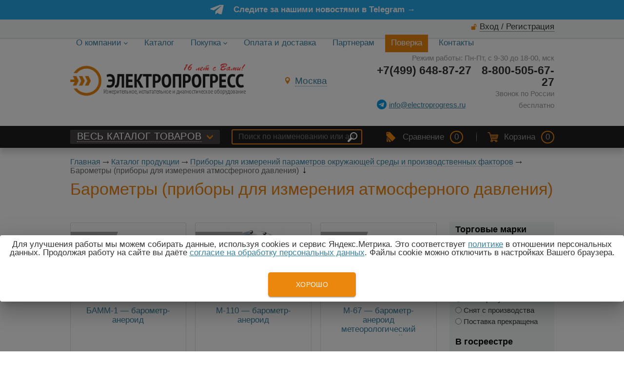

--- FILE ---
content_type: text/html; charset=UTF-8
request_url: https://electroprogress.ru/catalog/sreda/barometry-pribory-dlya-izmereniya-atmosfernogo-davleniya-
body_size: 7992
content:
<!DOCTYPE html PUBLIC "-//W3C//DTD XHTML 1.0 Transitional//EN" "http://www.w3.org/TR/xhtml1/DTD/xhtml1-transitional.dtd">
<html xmlns="http://www.w3.org/1999/xhtml">
<head> 
                <title>Барометры (приборы для измерения атмосферного давления) - купить в Москве				</title>
                
                <meta http-equiv="Content-Type" content="text/html; charset=utf-8" />
                
				
				<meta name="Description" content="Барометры (приборы для измерения атмосферного давления) от компании ООО «Электропрогресс». В наличии  моделей. Цена от 22800 руб. Купить в Москве c доставкой." />
						
				
                <meta name="Keywords" content="" />
		<meta name='yandex-verification' content='7c92256a19978522' />
		<meta name="google-site-verification" content="GOCvRSiqbgApDo-7L0RdhNunE_JXF9g7QUZdmZA8QLQ" />
		<meta name="viewport" content="width=device-width, initial-scale=1, user-scalable=no" />
        		
				
				
	<link rel="stylesheet" href="/cash/style11.css" type="text/css" media="screen" />

 
</head>

<body>
<noindex><nav style="" class="pushy pushy-left"><ul><li><a style='color:#fff' href='/about'>О компании</a></li><li><a style='color:#fff' href='/response'>Отзывы на отзовиках</a></li><li><a style='color:#fff' href='/lizing'>Лизинг</a></li><li><a style='color:#fff' href='/about/rekvizity'>Реквизиты</a></li><li><a style='color:#fff' href='/about/ustavnye-dokumenty'>Уставные документы</a></li><li><a style='color:#fff' href='/photo/otzyvy'>Отзывы клиентов</a></li><li><a style='color:#fff' href='/varianty-oplaty'>Варианты оплаты</a></li><li><a style='color:#fff' href='/about'>Информация о компании</a></li><li><a style='color:#fff' href='/client'>Как заказать</a></li><li><a style='color:#fff' href='/catalog'>Каталог</a></li><li><a style='color:#fff' href='/garantiya'>Гарантия</a></li><li><a style='color:#fff' href='/client'>Покупка</a></li><li><a style='color:#fff' href='/oplata-i-dostavka'>Оплата и доставка</a></li><li><a style='color:#fff' href='/tendery'>Закупки по тендерам</a></li><li><a style='color:#fff' href='/partneram'>Партнерам</a></li><li><a style='color:#fff' href='/news'>Новости</a></li><li><a style='color:#fff' href='/poverka'>Поверка</a></li><li><a style='color:#fff' href='/photo/sert'>Сертификаты</a></li><li><a style='color:#fff' href='/kontakty'>Контакты</a></li></ul></nav></noindex>
<div class="site-overlay"></div><div id="container_out">




<div style='cursor:pointer' onClick="window.location.href='https://t.me/electroprogress_msk'">
<div id='aprel'><span>Следите за нашими новостями в Telegram &rarr;</span></div></div> 



<div id="wrapper">
<div id="geo_ip"></div>
<div id="geo_uri" style="display:none"></div>

<div style="position:absolute;width:100%">
<div style="position:relative;width:993px;margin:0 auto">
<div id="popuprel_user"></div>
</div>
</div>


<div id="menu_top">
    <div id="menu_top2">
	

<div class="aut_top"><span class="panel_kab"><a class="add_login" href="#">Вход / Регистрация</a></span></div>
	
	<ul id="cssmenu"><li class='prime_menu' ><a class='menu_noact' style='border:0 !important' href='/about'><span>О компании</span> <img src="/content/icon/arrow_1.svg" alt="" style="width:8px;height:8px" /></a><ul> <li class="menu_sec_top"></li><li class='menu_sec'><a href='/about'>Информация о компании</a></li><li class='menu_sec'><a href='/photo/otzyvy'>Отзывы клиентов</a></li><li class='menu_sec'><a href='/about/ustavnye-dokumenty'>Уставные документы</a></li><li class='menu_sec'><a href='/about/rekvizity'>Реквизиты</a></li><li class='menu_sec'><a href='/response'>Отзывы на отзовиках</a></li><li class='menu_sec'><a href='/news'>Новости</a></li><li class='menu_sec'><a href='/photo/sert'>Сертификаты</a></li></ul></li><li class='prime_menu' ><a class='menu_act' style='border:0 !important' href='/catalog'><span>Каталог</span> </a></li><li class='prime_menu' ><a class='menu_noact' style='border:0 !important' href='/client'><span>Покупка</span> <img src="/content/icon/arrow_1.svg" alt="" style="width:8px;height:8px" /></a><ul> <li class="menu_sec_top"></li><li class='menu_sec'><a href='/client'>Как заказать</a></li><li class='menu_sec'><a href='/varianty-oplaty'>Варианты оплаты</a></li><li class='menu_sec'><a href='/lizing'>Лизинг</a></li><li class='menu_sec'><a href='/garantiya'>Гарантия</a></li><li class='menu_sec'><a href='/tendery'>Закупки по тендерам</a></li></ul></li><li class='prime_menu' ><a class='menu_noact' style='border:0 !important' href='/oplata-i-dostavka'><span>Оплата и доставка</span> </a></li><li class='prime_menu' ><a class='menu_noact' style='border:0 !important' href='/partneram'><span>Партнерам</span> </a></li><li class='prime_menu' id='index_home_pov'><a class='menu_noact' style='border:0 !important' href='/poverka'><span>Поверка</span> </a></li><li class='prime_menu' ><a class='menu_noact' style='border:0 !important' href='/kontakty'><span>Контакты</span> </a></li></ul>
	</div>	
</div>	
	


	<div id="header">

	
	<div class="header_ramka">
	
				<ul class="block_ul" style='padding:30px 0px 30px 0px'>
	<li>
	<div class="li_content">
	<div id='logo'><a href='/'><img style='max-width:360px' src='https://electroprogress.ru/content/logo.png' alt='Группа компаний «ЭлектроПрогресс»' title='Группа компаний «ЭлектроПрогресс»' /></a></div>		</div>
    </li>
	<li>
	<div class="li_content">
	<div style="display:inline-block"><div class="popupbox" id="popuprel"></div><span><a href='#' rel='popuprel' class='popup' id='popup_gorod' ><span>Москва</span></a></span>		</div>
    </li>
	<li> 
	<div class="li_content">
		<div class='rezim_rab'>Режим работы: Пн-Пт, с 9-30 до 18-00, мск</div><div class='tel_right'><div class='tel_top'><div style='width:170px;display:inline-block;position:relative;float:right'>8-800-505-67-27<div style='font-size:15px;color:#999;font-weight: normal;display:inline-block;position:relative'>Звонок по России бесплатно</div></div><div class='tel_top_2'>+7(499) 648-87-27</div> </div></div><div class="email_top_2"><a target='_new' href='https://t.me/electroprogress_moscow'><img src='/content/icon/telega.png' alt='Telegram' /></a><a class="a_tel_3" href="mailto:info@electroprogress.ru">info@electroprogress.ru</a></div></div>		</div>
    </li>
	
	</ul>
	
	

</div>

	

	</div><!-- #header-->
	
		
	<div id="header_top">
	
	
	
	<div id="header_top_993">
	<span id="popuprel12"></span>
			<ul class="block_ul" style=''>
	<li>
	<div class="li_content2">
	<div id="top_menu2"><div class="menu-btn">&nbsp;</div></div><span class='header_top_menu_2'><a class='add_cat' href='/catalog'>ВЕСЬ КАТАЛОГ ТОВАРОВ</a></span><span class='header_top_menu_21'><a class='add_cat' href='/catalog'>&nbsp;</a></span>	</div>
	</li>
	
	<li id="li_content_search2">
	<div class="li_content2">
	<div id="search_top">
		
	<form action="/view_search.php" method="GET" id="search_form">

	
	
		<input placeholder="Поиск по наименованию или артикулу" type="text" id="input_search" autocomplete="off" name="search_s" style="" value="" />
<input type="submit" name="submit_search" id="submit_search" value="&nbsp;"  title="Найти" />

<span style='display:none' class='search_top_x'><a href='#'>&nbsp;</a></span>
</form>
<div id="result_search" style="display:none"></div>

	</div>
	</div>
	</li>
	
	<li>
	<div class="li_content2" id="li_content_cart">
	<span id='note'><span id='blocknot_bottom_div'><div id="open_blocknot_ok">Добавлено</div><span class="bloknot_empty"><span class="bord_pusto">Сравнение</span>  <span class="card_0">0</span> </span>

</span></span><span style="margin:0px 20px" class="pal">&nbsp;</span><span id="cart_bottom_div"><span class="card_empty" ><span class="korzina_pusto3">Корзина</span>  <span class="card_0">0</span> </span></span><span id='menu_search'><a href='#'>&nbsp;</a></span>
	</div>
	</li>
	
	</ul>
	
	</div>	
	</div>	

		<div class="slide" style="position:relative;z-index:0"> 
		
			
            			
			
			
        



	
			</div>
	<div style="max-width:993px;margin:0 auto">
						<div class="bread"><div id='titles'><a href='/'>Главная</a> <span><img src='/images/bread_1.png' /></span> <a href='/catalog' >Каталог продукции</a> <span><img src='/images/bread_1.png' /></span> <a class='subcat_link' href='/catalog/sreda'>Приборы для измерений параметров окружающей среды и производственных факторов</a> <span><img src='/images/bread_1.png' /></span> Барометры (приборы для измерения атмосферного давления) <span><img src='/images/bread_2.png' /></span> </div></div><h1 style="">Барометры (приборы для измерения атмосферного давления)</h1></ul></div>
					

	<div id="middle1">
	<div id="middle2">
	<div id="middle">	
	
	
	
	
	

		<div id="container">
			<div id="content">
					

			<div id="content1">
			
					
	

<div id='titles'></div><div><div class='wrap'><div class="wrap_tovar_bez"><div class="wrap_tovar_new2"><div style='position:relative;'><div class='gosreestr'>Госреестр</div><div class='categ_2' style='height:150px'><a style='border:0' href='/catalog/sreda/barometry-pribory-dlya-izmereniya-atmosfernogo-davleniya-/bamm-1--barometr-aneroid'><img style='max-width: 200px;max-height: 150px;' src='https://electroprogress.ru/images/products/thumbs/201811051639251.jpg' title='БАММ-1 — барометр-анероид' alt='БАММ-1 — барометр-анероид' /></a> </div><div style='height:60px;overflow:hidden'><p class='categ_title_new'><a href='/catalog/sreda/barometry-pribory-dlya-izmereniya-atmosfernogo-davleniya-/bamm-1--barometr-aneroid'>БАММ-1 — барометр-анероид</a></p></div></div><div style='text-align:center;height:50px;'></div><div style='text-align:center;height:35px;'><span style='color:#777'>Цена:</span> <span style='font-size:24px;font-weight: bold;'>22 800</span> <span style='color:#777'>руб.</span><div style='clear:both;padding-top:20px'><div class='add_blocknot_div_new'><a href='#' rel='18834' title='Добавить к сравнению' class='add_blocknot'>&nbsp;</a></div><form name='add_cart' class='add_cart' method='post' onsubmit='return false;' ><input name='id_block' type='hidden' value='18834'><input name='id_firm' type='hidden' value='1'><input name='kol' class='kol' type='hidden' value='1' /><input class='tovar_add_korzina_button_new' type='submit' name='submit_korzina'  value='ЗАКАЗАТЬ'  title='Добавить товар в корзину' /></form></div></div></div></div><div class="wrap_tovar_bez"><div class="wrap_tovar_new2"><div style='position:relative;'><div class='gosreestr'>Госреестр</div><div class='categ_2' style='height:150px'><a style='border:0' href='/catalog/sreda/barometry-pribory-dlya-izmereniya-atmosfernogo-davleniya-/m-110--barometr-aneroid'><img style='max-width: 200px;max-height: 150px;' src='https://electroprogress.ru/images/products/thumbs/201811051618381.jpg' title='М-110 — барометр-анероид' alt='М-110 — барометр-анероид' /></a> </div><div style='height:60px;overflow:hidden'><p class='categ_title_new'><a href='/catalog/sreda/barometry-pribory-dlya-izmereniya-atmosfernogo-davleniya-/m-110--barometr-aneroid'>М-110 — барометр-анероид</a></p></div></div><div style='text-align:center;height:50px;'></div><div style='text-align:center;height:35px;'><span style='color:#777'>Цена:</span> <span style='font-size:24px;font-weight: bold;'>193 200</span> <span style='color:#777'>руб.</span><div style='clear:both;padding-top:20px'><div class='add_blocknot_div_new'><a href='#' rel='18832' title='Добавить к сравнению' class='add_blocknot'>&nbsp;</a></div><form name='add_cart' class='add_cart' method='post' onsubmit='return false;' ><input name='id_block' type='hidden' value='18832'><input name='id_firm' type='hidden' value='1'><input name='kol' class='kol' type='hidden' value='1' /><input class='tovar_add_korzina_button_new' type='submit' name='submit_korzina'  value='ЗАКАЗАТЬ'  title='Добавить товар в корзину' /></form></div></div></div></div><div class="wrap_tovar_bez"><div class="wrap_tovar_new2"><div style='position:relative;'><div class='gosreestr'>Госреестр</div><div class='categ_2' style='height:150px'><a style='border:0' href='/catalog/sreda/barometry-pribory-dlya-izmereniya-atmosfernogo-davleniya-/m-67--barometr-aneroid-meteorologicheskii-kontrolnyi'><img style='max-width: 200px;max-height: 150px;' src='https://electroprogress.ru/images/products/thumbs/201811051623591.jpg' title='М-67 — барометр-анероид метеорологический контрольный' alt='М-67 — барометр-анероид метеорологический контрольный' /></a> </div><div style='height:60px;overflow:hidden'><p class='categ_title_new'><a href='/catalog/sreda/barometry-pribory-dlya-izmereniya-atmosfernogo-davleniya-/m-67--barometr-aneroid-meteorologicheskii-kontrolnyi'>М-67 — барометр-анероид метеорологический контрольный</a></p></div></div><div style='text-align:center;height:50px;'></div><div style='text-align:center;height:35px;'><span style='color:#777'>Цена:</span> <span style='font-size:24px;font-weight: bold;'>153 600</span> <span style='color:#777'>руб.</span><div style='clear:both;padding-top:20px'><div class='add_blocknot_div_new'><a href='#' rel='18833' title='Добавить к сравнению' class='add_blocknot'>&nbsp;</a></div><form name='add_cart' class='add_cart' method='post' onsubmit='return false;' ><input name='id_block' type='hidden' value='18833'><input name='id_firm' type='hidden' value='1'><input name='kol' class='kol' type='hidden' value='1' /><input class='tovar_add_korzina_button_new' type='submit' name='submit_korzina'  value='ЗАКАЗАТЬ'  title='Добавить товар в корзину' /></form></div></div></div></div><div style='clear:both'></div></div><p style='clear:both;'></p></div></div>
			</div><!-- #content-->
		</div><!-- #container-->

					<div class="sidebar" id="sideLeft"><div class="right"><div class='filtr_div' style='margin-top:20px'><form name='post_sort_model' id='post_sort_model' onsubmit='return false;'><h3>Торговые марки</h3><div id='post_sort_out2'></div><ul class='index_ul'><li><label><input type="checkbox" name="model_3889" id="model_3889" value="1"  /> Прочие (Россия и СНГ) <span></span></label></li></ul><div style='height:15px'></div><h3>Статус</h3><ul class='index_ul'><li><label><input type="radio" name="status2" id="status2" value="0"  /> В наличии <span></span></label></li><li><label><input type="radio" name="status2" id="status2" value="1"  /> Доступен для заказа <span></span></label></li><li><label><input type="radio" name="status2" id="status2" value="2"  /> По запросу <span></span></label></li><li><label><input type="radio" name="status2" id="status2" value="3"  /> Снят с производства <span></span></label></li><li><label><input type="radio" name="status2" id="status2" value="4"  /> Поставка прекращена <span></span></label></li></ul><div style='height:15px'></div><h3>В госреестре</h3><ul class='index_ul'><li><label><input type="radio" name="reestr" id="reestr" value="1"  /> Да <span></span></label></li><li><label><input type="radio" name="reestr" id="reestr" value="0"  /> Нет <span></span></label></li><li><label><input type="radio" name="reestr" id="reestr" value="2"  checked /> Не важно <span></span></label></li></ul><div style='height:15px'></div><h3>Популярность</h3><ul class='index_ul'><li><label><input type="radio" name="pop" id="pop" value="0"  checked /> Все товары <span></span></label></li><li><label><input type="radio" name="pop" id="pop" value="1"  /> Популярные <span></span></label></li></ul><div style='height:15px'></div><h3>Цена</h3>	<div style="margin:10px 0px 0px 0px;height:70px"><div class="formCost">
				<label for="minCost"></label> <input type="text" id="minCost" name="min_price" value="22800" /><label for="minCost"></label>
				<label for="maxCost"> &mdash; </label> <input type="text" id="maxCost" name="max_price" value="193200" /><label for="maxCost">руб.</label>
			</div>
			<div class="sliderCont">
					<div id="slider"></div>
			</div>
    </div>

<div style='height:15px'></div><h3>Сортировка</h3><select style="padding:2px;width:100%;border:1px solid #cccccc" id="sort" name="sort"><option  value='title'>По наименованию от А до Я</option><option  value='title DESC'>По наименованию от Я до А</option><option  value='price_real DESC'>По убыванию стоимости</option><option  value='status2,price_real'>По возростанию стоимости</option><option selected value='pop DESC, status2, sort, title'>По умолчанию</option></select><div style='height:10px'></div><h3>На странице</h3><select style="padding:2px;width:100%;border:1px solid #cccccc" id="str" name="str"><option  value='24'>Выводить по 24</option><option selected value='36'>Выводить по 36</option><option  value='48'>Выводить по 48</option><option  value='63'>Выводить по 63</option><option  value='1000'>Выводить все</option></select><div style="height:25px"></div><input type="hidden" name="subcat_sort" id="subcat_sort" value="4690" /><p><input class="submit_sort_model" type="submit" name="submit"  value="ПРИМЕНИТЬ"  title="Применить параметры фильтра" /><a href="#" id="clear_filter">Сбросить</a></p></form></div>
</div><div class='filtr_div' style='margin-top:20px;padding-top:10px;'><div class='news1_div_2' style='padding:0;margin:0'><div class='news_4' style='padding:0;margin:0'><a href='/company-news/novinka---universalnyi-vikhrevoi-raskhodomer-Streamlux-VortexFlow-dlya-para--gaza-i-zhidkostei'><img style='width: 190px;' src='/content/photo/thumbs/202512041430271.jpg' alt='Новинка - универсальный вихревой расходомер Streamlux VortexFlow для пара, газа и жидкостей.' /></a>
					 </div>
					 <div class='news_2' style='padding:0;margin:0;padding-right:10px'><a href='/company-news/novinka---universalnyi-vikhrevoi-raskhodomer-Streamlux-VortexFlow-dlya-para--gaza-i-zhidkostei'>Новинка - универсальный вихревой расходомер Streamlux VortexFlow для пара, газа и жидкостей.</a></div>
					 
					 
					 
					 
					 </div></div><div class='filtr_div' style='margin-top:20px;padding-top:10px;'><div class='news1_div_2' style='padding:0;margin:0'><div class='news_4' style='padding:0;margin:0'><a href='/company-news/novye-serii-multimetrov-i-elektroizmeritelnykh-kleschei-otkryvaut-novuu-eru-nadezhnosti-i-funkcionalnosti-dlya-professionalov'><img style='width: 190px;' src='/content/photo/thumbs/202510061614311.jpg' alt='Новые серии мультиметров и электроизмерительных клещей АРРА' /></a>
					 </div>
					 <div class='news_2' style='padding:0;margin:0;padding-right:10px'><a href='/company-news/novye-serii-multimetrov-i-elektroizmeritelnykh-kleschei-otkryvaut-novuu-eru-nadezhnosti-i-funkcionalnosti-dlya-professionalov'>Новые серии мультиметров и электроизмерительных клещей АРРА</a></div>
					 
					 
					 
					 
					 </div></div><div class='filtr_div' style='margin-top:20px;padding-top:10px;'><div class='news1_div_2' style='padding:0;margin:0'><div class='news_4' style='padding:0;margin:0'><a href='/company-news/novaya-lineika-oborudovaniya-Altimax-'><img style='width: 190px;' src='/content/photo/thumbs/202507101450451.jpg' alt='Новая линейка оборудования Altimax !!!' /></a>
					 </div>
					 <div class='news_2' style='padding:0;margin:0;padding-right:10px'><a href='/company-news/novaya-lineika-oborudovaniya-Altimax-'>Новая линейка оборудования Altimax !!!</a></div>
					 
					 
					 
					 
					 </div></div>		
		

		
		
		
        
	</div><!-- .sidebar#sideRight -->

	</div><!-- #middle-->
	</div><!-- #middle2-->
</div><!-- #middle1-->



</div><!-- #wrapper -->


<div class='podpis_footer'>
<div>
<i>Для заказа нужного прибора, необходимо добавить его в корзину и нажать на конопку "Оформить". </i>
<noindex>
 <i>Вся информация на сайте носит справочный характер и не является публичной офертой, определяемой положениями статьи 437 гк рф., технические параметры и комплект поставки товара могут быть изменены производителем без предварительного уведомления!</i>
</noindex>
</div>
</div>


<div class="footer_top">
<div class="footer_top2">
	<ul class="block_ul" style='padding:10px 0px 10px 0px'>
	<li>
	<div class="li_content">
	<div style="padding:0px 0px 0px 0px;">
2009-2026 &copy; Группа компаний «ЭлектроПрогресс»</div>
	</div>
	</li>
	<li>
	<div class="li_content">
	</div>
	</li>
	<li>
	<div class="li_content">
	<script type="text/javascript" src="//yandex.st/share/share.js"
charset="utf-8"></script>
<div style="" class="yashare-auto-init" data-yashareL10n="ru"
 data-yashareQuickServices="yaru,vkontakte,twitter,odnoklassniki,moimir" data-yashareTheme="counter"

></div> 
	</div>
	</li>
	
	</ul>
	


</div>


</div>
<div id="footer">
<div id="footer2">
<div id="footer21">


<ul class="block_ul" style='padding:30px 0px 30px 0px'>
	<li>
	<div class="li_content">
	Москва, 1-й Нагатинский проезд, дом 4, офис 401 <a href='https://electroprogress.ru/vse-goroda'>Все города</a><br /> 
Тел.: +7(499) 648-87-27<br />
E-mail.: <a href="#" class="add_post2" rel="">info@electroprogress.ru</a>
	</div>
	</li>
	
	<li>
	<div class="li_content">
	<div style="">


<a class="vamsite" rel="nofollow" href="https://delovoy-style.ru"><span>Разработка сайта</span> &mdash; <div class="ds">DЕЛОВОЙ СТИЛЬ</div></a>

</div>
	</div>
	</li>
	
	<li>
	<div class="li_content">




	</div>
	</li>
	
	</ul>


<div id="loader">
<div id="loader3"></div>
</div>
		</div></div>
	</div><!-- #footer -->
                         

						 

</div>
<script type="text/javascript" src="/js/jquery.min.js"></script>
<script src="/js/jquery-ui.min.js" type="text/javascript"></script>


<script type="text/javascript" src="/cash/js11.js"></script>
<script type="text/javascript" src="/cash/jquery.cycle.js"></script>



		
<script type="text/javascript" src='/js/collapsorz.js'></script>
<script type="text/javascript">
$(function() {
    $(".index_ul").collapsorz({
        minimum: 5
        , showText: "Показать еще"
        , hideText: "Свернуть список"
		
    });
	});
	   </script>
	

		
	

       
                
						 <!-- BEGIN JIVOSITE CODE {literal} -->
<script type='text/javascript'>
(function(){ var widget_id = 'THSOls07l6';
var s = document.createElement('script'); s.type = 'text/javascript'; s.async = true; s.src = '//code.jivosite.com/script/widget/'+widget_id; var ss = document.getElementsByTagName('script')[0]; ss.parentNode.insertBefore(s, ss);})();</script>
<!-- {/literal} END JIVOSITE CODE -->




	
<div class="before-footer-scripts-place"></div>

<div class="welcome-pt-modal">
    <div class="welcome-pt-overlay">
        <div class="site-popup-inner welcome-pt-message">
            <form method="post" enctype="multipart/form-data" action="">
            
                <div class="site-row">
                    <p class="site-form-text">Для улучшения работы мы можем собирать данные, используя cookies и сервис Яндекс.Метрика. Это соответствует <a href='/politika-konfidencialnosti'>политике</a> в отношении персональных данных. Продолжая работу на сайте вы даёте <a href='/policy'>согласие на обработку персональных данных</a>. Файлы cookie можно отключить в настройках Вашего браузера.</p>
					   </div>
                <div class="site-form-buttons">
                    <div class="site-form-button">
                        <a href="#" class="fdgfgdggjj555">Хорошо</a>
                    </div>
                </div>
            </form>
        </div>
    </div>
</div>

<script src="/js/pts.lazyload2.js"></script>
<script>


    document.addEventListener('DOMContentLoaded', function() {
        let dataLazyLoadingJS = {
            data: {
                ya_counter: {
                    status: false,
                    html: `<script type="text/javascript" > (function(m,e,t,r,i,k,a){m[i]=m[i]||function(){(m[i].a=m[i].a||[]).push(arguments)}; m[i].l=1*new Date();k=e.createElement(t),a=e.getElementsByTagName(t)[0],k.async=1,k.src=r,a.parentNode.insertBefore(k,a)}) (window, document, "script", "https://mc.yandex.ru/metrika/tag.js", "ym"); ym(26101170, "init", { clickmap:true, trackLinks:true, accurateTrackBounce:true }); <\/script> <noscript><div><img src="https://mc.yandex.ru/watch/26101170" style="position:absolute; left:-9999px;" alt="" \/><\/div><\/noscript>`,
					area: '.before-footer-scripts-place'
                }
				/*,
                ga_counter: {
                    status: false,
                    html: `<script async src="https://www.googletagmanager.com/gtag/js?id=UA-84208661-1"><\/script>
<script>
  window.dataLayer = window.dataLayer || [];
  function gtag(){dataLayer.push(arguments);}
  gtag('js', new Date());

  gtag('config', 'UA-84208661-1');
<\/script>`,
                    area: '.before-footer-scripts-place'
                }
				*/
            }
        };
        let dataSettings = {
            cookie_name: 'gfg56vjgvg6',
        };
        let LazyLoad = new ptsLazyLoad(dataLazyLoadingJS, dataSettings);
        LazyLoad.simpleCheck(1);
});

</script>



</body>
</html>
<script type="text/javascript">
/* слайдер цен */
jQuery(document).ready(function(){
jQuery("#slider").slider({
	min: 22800,
	max: 193200,
	values: [22800,193200],
	range: true,
	stop: function(event, ui) {
		jQuery("input#minCost").val(jQuery("#slider").slider("values",0));
		jQuery("input#maxCost").val(jQuery("#slider").slider("values",1));
		
    },
    slide: function(event, ui){
		jQuery("input#minCost").val(jQuery("#slider").slider("values",0));
		jQuery("input#maxCost").val(jQuery("#slider").slider("values",1));
    }
});

jQuery("input#minCost").change(function(){

	var value1=jQuery("input#minCost").val();
	var value2=jQuery("input#maxCost").val();

    if(parseInt(value1) > parseInt(value2)){
		value1 = value2;
		jQuery("input#minCost").val(value1);
	}
	jQuery("#slider").slider("values",0,value1);	
});


jQuery("input#maxCost").change(function(){
		
	var value1=jQuery("input#minCost").val();
	var value2=jQuery("input#maxCost").val();
	
	if (value2 > 193200) { value2 = 193200; jQuery("input#maxCost").val(193200)}

	if(parseInt(value1) > parseInt(value2)){
		value2 = value1;
		jQuery("input#maxCost").val(value2);
	}
	jQuery("#slider").slider("values",1,value2);
});

// фильтрация ввода в поля

	jQuery('input#maxCost,input#minCost').keypress(function(event){
		var key, keyChar;
		if(!event) var event = window.event;
		
		if (event.keyCode) key = event.keyCode;
		else if(event.which) key = event.which;
	
		if(key==null || key==0 || key==8 || key==13 || key==9 || key==46 || key==37 || key==39 ) return true;
		keyChar=String.fromCharCode(key);
		
		if(!/\d/.test(keyChar))	return false;
	
	});


});



		</script>
		








--- FILE ---
content_type: image/svg+xml
request_url: https://electroprogress.ru/content/icon/sravn1.svg
body_size: 422
content:
<?xml version="1.0" encoding="iso-8859-1"?>
<!-- Generator: Adobe Illustrator 19.0.0, SVG Export Plug-In . SVG Version: 6.00 Build 0)  -->
<svg xmlns="http://www.w3.org/2000/svg" xmlns:xlink="http://www.w3.org/1999/xlink" version="1.1" id="Layer_1" x="0px" y="0px" viewBox="0 0 472.615 472.615" style="enable-background:new 0 0 472.615 472.615;" xml:space="preserve" width="20px" height="20px">
<g>
	<g>
		<rect y="201.452" width="82.629" height="268.111" fill="#aaaaaa"/>
	</g>
</g>
<g>
	<g>
		<rect x="129.999" y="302.897" width="82.629" height="166.626" fill="#aaaaaa"/>
	</g>
</g>
<g>
	<g>
		<rect x="259.998" y="127.98" width="82.629" height="341.524" fill="#aaaaaa"/>
	</g>
</g>
<g>
	<g>
		<rect x="389.986" y="3.052" width="82.629" height="466.511" fill="#aaaaaa"/>
	</g>
</g>
<g>
</g>
<g>
</g>
<g>
</g>
<g>
</g>
<g>
</g>
<g>
</g>
<g>
</g>
<g>
</g>
<g>
</g>
<g>
</g>
<g>
</g>
<g>
</g>
<g>
</g>
<g>
</g>
<g>
</g>
</svg>
